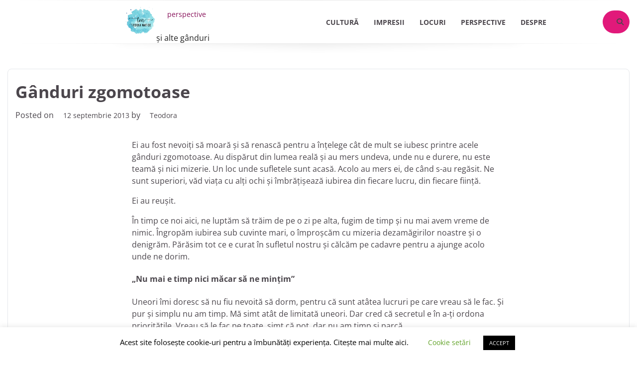

--- FILE ---
content_type: text/html; charset=UTF-8
request_url: https://mateoc.ro/ganduri-zgomotoase/
body_size: 16671
content:
<!-- This page is cached by the Hummingbird Performance plugin v3.18.1 - https://wordpress.org/plugins/hummingbird-performance/. --><!doctype html>
	<html lang="ro-RO">
	<head>
		<meta charset="UTF-8">
		<meta name="viewport" content="width=device-width, initial-scale=1">
		<link rel="profile" href="https://gmpg.org/xfn/11">

		<meta name='robots' content='index, follow, max-image-preview:large, max-snippet:-1, max-video-preview:-1' />

	<!-- This site is optimized with the Yoast SEO plugin v26.7 - https://yoast.com/wordpress/plugins/seo/ -->
	<title>Gânduri zgomotoase &#187; perspective</title>
	<meta name="description" content="Ei au fost nevoiţi să moară şi să renască pentru a înţelege cât de mult se iubesc printre acele gânduri zgomotoase." />
	<link rel="canonical" href="https://mateoc.ro/ganduri-zgomotoase/" />
	<meta property="og:locale" content="ro_RO" />
	<meta property="og:type" content="article" />
	<meta property="og:title" content="Gânduri zgomotoase &#187; perspective" />
	<meta property="og:description" content="Ei au fost nevoiţi să moară şi să renască pentru a înţelege cât de mult se iubesc printre acele gânduri zgomotoase." />
	<meta property="og:url" content="https://mateoc.ro/ganduri-zgomotoase/" />
	<meta property="og:site_name" content="perspective" />
	<meta property="article:publisher" content="https://www.facebook.com/blog.mateoc.ro" />
	<meta property="article:author" content="https://facebook.com/blog.mateoc.ro" />
	<meta property="article:published_time" content="2013-09-12T16:04:00+00:00" />
	<meta property="article:modified_time" content="2019-10-21T20:23:54+00:00" />
	<meta name="author" content="Teodora" />
	<meta name="twitter:card" content="summary_large_image" />
	<meta name="twitter:creator" content="@zgomotoasa" />
	<meta name="twitter:site" content="@zgomotoasa" />
	<meta name="twitter:label1" content="Scris de" />
	<meta name="twitter:data1" content="Teodora" />
	<meta name="twitter:label2" content="Timp estimat pentru citire" />
	<meta name="twitter:data2" content="2 minute" />
	<script type="application/ld+json" class="yoast-schema-graph">{"@context":"https://schema.org","@graph":[{"@type":"Article","@id":"https://mateoc.ro/ganduri-zgomotoase/#article","isPartOf":{"@id":"https://mateoc.ro/ganduri-zgomotoase/"},"author":{"name":"Teodora","@id":"https://mateoc.ro/#/schema/person/4f13b6a81c4a8c82fcd8bee972239d3d"},"headline":"Gânduri zgomotoase","datePublished":"2013-09-12T16:04:00+00:00","dateModified":"2019-10-21T20:23:54+00:00","mainEntityOfPage":{"@id":"https://mateoc.ro/ganduri-zgomotoase/"},"wordCount":406,"commentCount":2,"publisher":{"@id":"https://mateoc.ro/#organization"},"keywords":["adolescență","personal"],"articleSection":["Arhivă de Zgomote"],"inLanguage":"ro-RO","potentialAction":[{"@type":"CommentAction","name":"Comment","target":["https://mateoc.ro/ganduri-zgomotoase/#respond"]}]},{"@type":"WebPage","@id":"https://mateoc.ro/ganduri-zgomotoase/","url":"https://mateoc.ro/ganduri-zgomotoase/","name":"Gânduri zgomotoase &#187; perspective","isPartOf":{"@id":"https://mateoc.ro/#website"},"datePublished":"2013-09-12T16:04:00+00:00","dateModified":"2019-10-21T20:23:54+00:00","description":"Ei au fost nevoiţi să moară şi să renască pentru a înţelege cât de mult se iubesc printre acele gânduri zgomotoase.","breadcrumb":{"@id":"https://mateoc.ro/ganduri-zgomotoase/#breadcrumb"},"inLanguage":"ro-RO","potentialAction":[{"@type":"ReadAction","target":["https://mateoc.ro/ganduri-zgomotoase/"]}]},{"@type":"BreadcrumbList","@id":"https://mateoc.ro/ganduri-zgomotoase/#breadcrumb","itemListElement":[{"@type":"ListItem","position":1,"name":"Prima pagină","item":"https://mateoc.ro/"},{"@type":"ListItem","position":2,"name":"Gânduri zgomotoase"}]},{"@type":"WebSite","@id":"https://mateoc.ro/#website","url":"https://mateoc.ro/","name":"perspective","description":"și alte gânduri","publisher":{"@id":"https://mateoc.ro/#organization"},"potentialAction":[{"@type":"SearchAction","target":{"@type":"EntryPoint","urlTemplate":"https://mateoc.ro/?s={search_term_string}"},"query-input":{"@type":"PropertyValueSpecification","valueRequired":true,"valueName":"search_term_string"}}],"inLanguage":"ro-RO"},{"@type":"Organization","@id":"https://mateoc.ro/#organization","name":"Mateoc.ro","url":"https://mateoc.ro/","logo":{"@type":"ImageObject","inLanguage":"ro-RO","@id":"https://mateoc.ro/#/schema/logo/image/","url":"https://mateoc.ro/wp-content/uploads/2020/05/mateoc.ro-logo.png","contentUrl":"https://mateoc.ro/wp-content/uploads/2020/05/mateoc.ro-logo.png","width":80,"height":75,"caption":"Mateoc.ro"},"image":{"@id":"https://mateoc.ro/#/schema/logo/image/"},"sameAs":["https://www.facebook.com/blog.mateoc.ro","https://x.com/zgomotoasa","https://instagram.com/teodora.mateoc","https://www.linkedin.com/in/teodoramateoc/"]},{"@type":"Person","@id":"https://mateoc.ro/#/schema/person/4f13b6a81c4a8c82fcd8bee972239d3d","name":"Teodora","image":{"@type":"ImageObject","inLanguage":"ro-RO","@id":"https://mateoc.ro/#/schema/person/image/","url":"https://secure.gravatar.com/avatar/0c32244a42d1a6d2db5446fab4ed56258a28535be63007e277758a68ff8d7416?s=96&d=mm&r=g","contentUrl":"https://secure.gravatar.com/avatar/0c32244a42d1a6d2db5446fab4ed56258a28535be63007e277758a68ff8d7416?s=96&d=mm&r=g","caption":"Teodora"},"description":"Blog personal a unui tânăr medic rezident despre viață, carieră, călătorii și know how medical documentat. Activ în online din 2012.","sameAs":["https://mateoc.ro","https://facebook.com/blog.mateoc.ro","https://instagram.com/teodora.mateoc","https://www.linkedin.com/in/teodoramateoc/","https://x.com/zgomotoasa"],"url":"https://mateoc.ro/author/teodora-mateoc/"}]}</script>
	<!-- / Yoast SEO plugin. -->


<link rel='dns-prefetch' href='//www.googletagmanager.com' />
<link rel="alternate" type="application/rss+xml" title="perspective &raquo; Flux" href="https://mateoc.ro/feed/" />
<link rel="alternate" type="application/rss+xml" title="perspective &raquo; Flux comentarii" href="https://mateoc.ro/comments/feed/" />
<link rel="alternate" type="application/rss+xml" title="Flux comentarii perspective &raquo; Gânduri zgomotoase" href="https://mateoc.ro/ganduri-zgomotoase/feed/" />
<link rel="alternate" title="oEmbed (JSON)" type="application/json+oembed" href="https://mateoc.ro/wp-json/oembed/1.0/embed?url=https%3A%2F%2Fmateoc.ro%2Fganduri-zgomotoase%2F" />
<link rel="alternate" title="oEmbed (XML)" type="text/xml+oembed" href="https://mateoc.ro/wp-json/oembed/1.0/embed?url=https%3A%2F%2Fmateoc.ro%2Fganduri-zgomotoase%2F&#038;format=xml" />
		<style>
			.lazyload,
			.lazyloading {
				max-width: 100%;
			}
		</style>
		<link rel='stylesheet' id='your-blog-fonts-css' href='https://mateoc.ro/wp-content/fonts/2133d347373847113dc6cea985b66605.css' media='all' />
<style id='wp-img-auto-sizes-contain-inline-css'>
img:is([sizes=auto i],[sizes^="auto," i]){contain-intrinsic-size:3000px 1500px}
/*# sourceURL=wp-img-auto-sizes-contain-inline-css */
</style>
<style id='wp-emoji-styles-inline-css'>

	img.wp-smiley, img.emoji {
		display: inline !important;
		border: none !important;
		box-shadow: none !important;
		height: 1em !important;
		width: 1em !important;
		margin: 0 0.07em !important;
		vertical-align: -0.1em !important;
		background: none !important;
		padding: 0 !important;
	}
/*# sourceURL=wp-emoji-styles-inline-css */
</style>
<style id='wp-block-library-inline-css'>
:root{--wp-block-synced-color:#7a00df;--wp-block-synced-color--rgb:122,0,223;--wp-bound-block-color:var(--wp-block-synced-color);--wp-editor-canvas-background:#ddd;--wp-admin-theme-color:#007cba;--wp-admin-theme-color--rgb:0,124,186;--wp-admin-theme-color-darker-10:#006ba1;--wp-admin-theme-color-darker-10--rgb:0,107,160.5;--wp-admin-theme-color-darker-20:#005a87;--wp-admin-theme-color-darker-20--rgb:0,90,135;--wp-admin-border-width-focus:2px}@media (min-resolution:192dpi){:root{--wp-admin-border-width-focus:1.5px}}.wp-element-button{cursor:pointer}:root .has-very-light-gray-background-color{background-color:#eee}:root .has-very-dark-gray-background-color{background-color:#313131}:root .has-very-light-gray-color{color:#eee}:root .has-very-dark-gray-color{color:#313131}:root .has-vivid-green-cyan-to-vivid-cyan-blue-gradient-background{background:linear-gradient(135deg,#00d084,#0693e3)}:root .has-purple-crush-gradient-background{background:linear-gradient(135deg,#34e2e4,#4721fb 50%,#ab1dfe)}:root .has-hazy-dawn-gradient-background{background:linear-gradient(135deg,#faaca8,#dad0ec)}:root .has-subdued-olive-gradient-background{background:linear-gradient(135deg,#fafae1,#67a671)}:root .has-atomic-cream-gradient-background{background:linear-gradient(135deg,#fdd79a,#004a59)}:root .has-nightshade-gradient-background{background:linear-gradient(135deg,#330968,#31cdcf)}:root .has-midnight-gradient-background{background:linear-gradient(135deg,#020381,#2874fc)}:root{--wp--preset--font-size--normal:16px;--wp--preset--font-size--huge:42px}.has-regular-font-size{font-size:1em}.has-larger-font-size{font-size:2.625em}.has-normal-font-size{font-size:var(--wp--preset--font-size--normal)}.has-huge-font-size{font-size:var(--wp--preset--font-size--huge)}.has-text-align-center{text-align:center}.has-text-align-left{text-align:left}.has-text-align-right{text-align:right}.has-fit-text{white-space:nowrap!important}#end-resizable-editor-section{display:none}.aligncenter{clear:both}.items-justified-left{justify-content:flex-start}.items-justified-center{justify-content:center}.items-justified-right{justify-content:flex-end}.items-justified-space-between{justify-content:space-between}.screen-reader-text{border:0;clip-path:inset(50%);height:1px;margin:-1px;overflow:hidden;padding:0;position:absolute;width:1px;word-wrap:normal!important}.screen-reader-text:focus{background-color:#ddd;clip-path:none;color:#444;display:block;font-size:1em;height:auto;left:5px;line-height:normal;padding:15px 23px 14px;text-decoration:none;top:5px;width:auto;z-index:100000}html :where(.has-border-color){border-style:solid}html :where([style*=border-top-color]){border-top-style:solid}html :where([style*=border-right-color]){border-right-style:solid}html :where([style*=border-bottom-color]){border-bottom-style:solid}html :where([style*=border-left-color]){border-left-style:solid}html :where([style*=border-width]){border-style:solid}html :where([style*=border-top-width]){border-top-style:solid}html :where([style*=border-right-width]){border-right-style:solid}html :where([style*=border-bottom-width]){border-bottom-style:solid}html :where([style*=border-left-width]){border-left-style:solid}html :where(img[class*=wp-image-]){height:auto;max-width:100%}:where(figure){margin:0 0 1em}html :where(.is-position-sticky){--wp-admin--admin-bar--position-offset:var(--wp-admin--admin-bar--height,0px)}@media screen and (max-width:600px){html :where(.is-position-sticky){--wp-admin--admin-bar--position-offset:0px}}

/*# sourceURL=wp-block-library-inline-css */
</style><style id='wp-block-heading-inline-css'>
h1:where(.wp-block-heading).has-background,h2:where(.wp-block-heading).has-background,h3:where(.wp-block-heading).has-background,h4:where(.wp-block-heading).has-background,h5:where(.wp-block-heading).has-background,h6:where(.wp-block-heading).has-background{padding:1.25em 2.375em}h1.has-text-align-left[style*=writing-mode]:where([style*=vertical-lr]),h1.has-text-align-right[style*=writing-mode]:where([style*=vertical-rl]),h2.has-text-align-left[style*=writing-mode]:where([style*=vertical-lr]),h2.has-text-align-right[style*=writing-mode]:where([style*=vertical-rl]),h3.has-text-align-left[style*=writing-mode]:where([style*=vertical-lr]),h3.has-text-align-right[style*=writing-mode]:where([style*=vertical-rl]),h4.has-text-align-left[style*=writing-mode]:where([style*=vertical-lr]),h4.has-text-align-right[style*=writing-mode]:where([style*=vertical-rl]),h5.has-text-align-left[style*=writing-mode]:where([style*=vertical-lr]),h5.has-text-align-right[style*=writing-mode]:where([style*=vertical-rl]),h6.has-text-align-left[style*=writing-mode]:where([style*=vertical-lr]),h6.has-text-align-right[style*=writing-mode]:where([style*=vertical-rl]){rotate:180deg}
/*# sourceURL=https://mateoc.ro/wp-includes/blocks/heading/style.min.css */
</style>
<style id='wp-block-paragraph-inline-css'>
.is-small-text{font-size:.875em}.is-regular-text{font-size:1em}.is-large-text{font-size:2.25em}.is-larger-text{font-size:3em}.has-drop-cap:not(:focus):first-letter{float:left;font-size:8.4em;font-style:normal;font-weight:100;line-height:.68;margin:.05em .1em 0 0;text-transform:uppercase}body.rtl .has-drop-cap:not(:focus):first-letter{float:none;margin-left:.1em}p.has-drop-cap.has-background{overflow:hidden}:root :where(p.has-background){padding:1.25em 2.375em}:where(p.has-text-color:not(.has-link-color)) a{color:inherit}p.has-text-align-left[style*="writing-mode:vertical-lr"],p.has-text-align-right[style*="writing-mode:vertical-rl"]{rotate:180deg}
/*# sourceURL=https://mateoc.ro/wp-includes/blocks/paragraph/style.min.css */
</style>
<style id='global-styles-inline-css'>
:root{--wp--preset--aspect-ratio--square: 1;--wp--preset--aspect-ratio--4-3: 4/3;--wp--preset--aspect-ratio--3-4: 3/4;--wp--preset--aspect-ratio--3-2: 3/2;--wp--preset--aspect-ratio--2-3: 2/3;--wp--preset--aspect-ratio--16-9: 16/9;--wp--preset--aspect-ratio--9-16: 9/16;--wp--preset--color--black: #000000;--wp--preset--color--cyan-bluish-gray: #abb8c3;--wp--preset--color--white: #ffffff;--wp--preset--color--pale-pink: #f78da7;--wp--preset--color--vivid-red: #cf2e2e;--wp--preset--color--luminous-vivid-orange: #ff6900;--wp--preset--color--luminous-vivid-amber: #fcb900;--wp--preset--color--light-green-cyan: #7bdcb5;--wp--preset--color--vivid-green-cyan: #00d084;--wp--preset--color--pale-cyan-blue: #8ed1fc;--wp--preset--color--vivid-cyan-blue: #0693e3;--wp--preset--color--vivid-purple: #9b51e0;--wp--preset--gradient--vivid-cyan-blue-to-vivid-purple: linear-gradient(135deg,rgb(6,147,227) 0%,rgb(155,81,224) 100%);--wp--preset--gradient--light-green-cyan-to-vivid-green-cyan: linear-gradient(135deg,rgb(122,220,180) 0%,rgb(0,208,130) 100%);--wp--preset--gradient--luminous-vivid-amber-to-luminous-vivid-orange: linear-gradient(135deg,rgb(252,185,0) 0%,rgb(255,105,0) 100%);--wp--preset--gradient--luminous-vivid-orange-to-vivid-red: linear-gradient(135deg,rgb(255,105,0) 0%,rgb(207,46,46) 100%);--wp--preset--gradient--very-light-gray-to-cyan-bluish-gray: linear-gradient(135deg,rgb(238,238,238) 0%,rgb(169,184,195) 100%);--wp--preset--gradient--cool-to-warm-spectrum: linear-gradient(135deg,rgb(74,234,220) 0%,rgb(151,120,209) 20%,rgb(207,42,186) 40%,rgb(238,44,130) 60%,rgb(251,105,98) 80%,rgb(254,248,76) 100%);--wp--preset--gradient--blush-light-purple: linear-gradient(135deg,rgb(255,206,236) 0%,rgb(152,150,240) 100%);--wp--preset--gradient--blush-bordeaux: linear-gradient(135deg,rgb(254,205,165) 0%,rgb(254,45,45) 50%,rgb(107,0,62) 100%);--wp--preset--gradient--luminous-dusk: linear-gradient(135deg,rgb(255,203,112) 0%,rgb(199,81,192) 50%,rgb(65,88,208) 100%);--wp--preset--gradient--pale-ocean: linear-gradient(135deg,rgb(255,245,203) 0%,rgb(182,227,212) 50%,rgb(51,167,181) 100%);--wp--preset--gradient--electric-grass: linear-gradient(135deg,rgb(202,248,128) 0%,rgb(113,206,126) 100%);--wp--preset--gradient--midnight: linear-gradient(135deg,rgb(2,3,129) 0%,rgb(40,116,252) 100%);--wp--preset--font-size--small: 12px;--wp--preset--font-size--medium: 20px;--wp--preset--font-size--large: 36px;--wp--preset--font-size--x-large: 42px;--wp--preset--font-size--regular: 16px;--wp--preset--font-size--larger: 36px;--wp--preset--font-size--huge: 48px;--wp--preset--spacing--20: 0.44rem;--wp--preset--spacing--30: 0.67rem;--wp--preset--spacing--40: 1rem;--wp--preset--spacing--50: 1.5rem;--wp--preset--spacing--60: 2.25rem;--wp--preset--spacing--70: 3.38rem;--wp--preset--spacing--80: 5.06rem;--wp--preset--shadow--natural: 6px 6px 9px rgba(0, 0, 0, 0.2);--wp--preset--shadow--deep: 12px 12px 50px rgba(0, 0, 0, 0.4);--wp--preset--shadow--sharp: 6px 6px 0px rgba(0, 0, 0, 0.2);--wp--preset--shadow--outlined: 6px 6px 0px -3px rgb(255, 255, 255), 6px 6px rgb(0, 0, 0);--wp--preset--shadow--crisp: 6px 6px 0px rgb(0, 0, 0);}:where(.is-layout-flex){gap: 0.5em;}:where(.is-layout-grid){gap: 0.5em;}body .is-layout-flex{display: flex;}.is-layout-flex{flex-wrap: wrap;align-items: center;}.is-layout-flex > :is(*, div){margin: 0;}body .is-layout-grid{display: grid;}.is-layout-grid > :is(*, div){margin: 0;}:where(.wp-block-columns.is-layout-flex){gap: 2em;}:where(.wp-block-columns.is-layout-grid){gap: 2em;}:where(.wp-block-post-template.is-layout-flex){gap: 1.25em;}:where(.wp-block-post-template.is-layout-grid){gap: 1.25em;}.has-black-color{color: var(--wp--preset--color--black) !important;}.has-cyan-bluish-gray-color{color: var(--wp--preset--color--cyan-bluish-gray) !important;}.has-white-color{color: var(--wp--preset--color--white) !important;}.has-pale-pink-color{color: var(--wp--preset--color--pale-pink) !important;}.has-vivid-red-color{color: var(--wp--preset--color--vivid-red) !important;}.has-luminous-vivid-orange-color{color: var(--wp--preset--color--luminous-vivid-orange) !important;}.has-luminous-vivid-amber-color{color: var(--wp--preset--color--luminous-vivid-amber) !important;}.has-light-green-cyan-color{color: var(--wp--preset--color--light-green-cyan) !important;}.has-vivid-green-cyan-color{color: var(--wp--preset--color--vivid-green-cyan) !important;}.has-pale-cyan-blue-color{color: var(--wp--preset--color--pale-cyan-blue) !important;}.has-vivid-cyan-blue-color{color: var(--wp--preset--color--vivid-cyan-blue) !important;}.has-vivid-purple-color{color: var(--wp--preset--color--vivid-purple) !important;}.has-black-background-color{background-color: var(--wp--preset--color--black) !important;}.has-cyan-bluish-gray-background-color{background-color: var(--wp--preset--color--cyan-bluish-gray) !important;}.has-white-background-color{background-color: var(--wp--preset--color--white) !important;}.has-pale-pink-background-color{background-color: var(--wp--preset--color--pale-pink) !important;}.has-vivid-red-background-color{background-color: var(--wp--preset--color--vivid-red) !important;}.has-luminous-vivid-orange-background-color{background-color: var(--wp--preset--color--luminous-vivid-orange) !important;}.has-luminous-vivid-amber-background-color{background-color: var(--wp--preset--color--luminous-vivid-amber) !important;}.has-light-green-cyan-background-color{background-color: var(--wp--preset--color--light-green-cyan) !important;}.has-vivid-green-cyan-background-color{background-color: var(--wp--preset--color--vivid-green-cyan) !important;}.has-pale-cyan-blue-background-color{background-color: var(--wp--preset--color--pale-cyan-blue) !important;}.has-vivid-cyan-blue-background-color{background-color: var(--wp--preset--color--vivid-cyan-blue) !important;}.has-vivid-purple-background-color{background-color: var(--wp--preset--color--vivid-purple) !important;}.has-black-border-color{border-color: var(--wp--preset--color--black) !important;}.has-cyan-bluish-gray-border-color{border-color: var(--wp--preset--color--cyan-bluish-gray) !important;}.has-white-border-color{border-color: var(--wp--preset--color--white) !important;}.has-pale-pink-border-color{border-color: var(--wp--preset--color--pale-pink) !important;}.has-vivid-red-border-color{border-color: var(--wp--preset--color--vivid-red) !important;}.has-luminous-vivid-orange-border-color{border-color: var(--wp--preset--color--luminous-vivid-orange) !important;}.has-luminous-vivid-amber-border-color{border-color: var(--wp--preset--color--luminous-vivid-amber) !important;}.has-light-green-cyan-border-color{border-color: var(--wp--preset--color--light-green-cyan) !important;}.has-vivid-green-cyan-border-color{border-color: var(--wp--preset--color--vivid-green-cyan) !important;}.has-pale-cyan-blue-border-color{border-color: var(--wp--preset--color--pale-cyan-blue) !important;}.has-vivid-cyan-blue-border-color{border-color: var(--wp--preset--color--vivid-cyan-blue) !important;}.has-vivid-purple-border-color{border-color: var(--wp--preset--color--vivid-purple) !important;}.has-vivid-cyan-blue-to-vivid-purple-gradient-background{background: var(--wp--preset--gradient--vivid-cyan-blue-to-vivid-purple) !important;}.has-light-green-cyan-to-vivid-green-cyan-gradient-background{background: var(--wp--preset--gradient--light-green-cyan-to-vivid-green-cyan) !important;}.has-luminous-vivid-amber-to-luminous-vivid-orange-gradient-background{background: var(--wp--preset--gradient--luminous-vivid-amber-to-luminous-vivid-orange) !important;}.has-luminous-vivid-orange-to-vivid-red-gradient-background{background: var(--wp--preset--gradient--luminous-vivid-orange-to-vivid-red) !important;}.has-very-light-gray-to-cyan-bluish-gray-gradient-background{background: var(--wp--preset--gradient--very-light-gray-to-cyan-bluish-gray) !important;}.has-cool-to-warm-spectrum-gradient-background{background: var(--wp--preset--gradient--cool-to-warm-spectrum) !important;}.has-blush-light-purple-gradient-background{background: var(--wp--preset--gradient--blush-light-purple) !important;}.has-blush-bordeaux-gradient-background{background: var(--wp--preset--gradient--blush-bordeaux) !important;}.has-luminous-dusk-gradient-background{background: var(--wp--preset--gradient--luminous-dusk) !important;}.has-pale-ocean-gradient-background{background: var(--wp--preset--gradient--pale-ocean) !important;}.has-electric-grass-gradient-background{background: var(--wp--preset--gradient--electric-grass) !important;}.has-midnight-gradient-background{background: var(--wp--preset--gradient--midnight) !important;}.has-small-font-size{font-size: var(--wp--preset--font-size--small) !important;}.has-medium-font-size{font-size: var(--wp--preset--font-size--medium) !important;}.has-large-font-size{font-size: var(--wp--preset--font-size--large) !important;}.has-x-large-font-size{font-size: var(--wp--preset--font-size--x-large) !important;}
/*# sourceURL=global-styles-inline-css */
</style>

<style id='classic-theme-styles-inline-css'>
/*! This file is auto-generated */
.wp-block-button__link{color:#fff;background-color:#32373c;border-radius:9999px;box-shadow:none;text-decoration:none;padding:calc(.667em + 2px) calc(1.333em + 2px);font-size:1.125em}.wp-block-file__button{background:#32373c;color:#fff;text-decoration:none}
/*# sourceURL=/wp-includes/css/classic-themes.min.css */
</style>
<link rel='stylesheet' id='wphb-1-css' href='https://mateoc.ro/wp-content/uploads/hummingbird-assets/f70f5777d8d3fb4ed315460cc7ea6411.css' media='all' />
<script src="https://mateoc.ro/wp-content/uploads/hummingbird-assets/5d1c89d3a0dc6140048a613dd44dc743.js" id="wphb-2-js"></script>
<script id="cookie-law-info-js-extra">
var Cli_Data = {"nn_cookie_ids":[],"cookielist":[],"non_necessary_cookies":[],"ccpaEnabled":"","ccpaRegionBased":"","ccpaBarEnabled":"","strictlyEnabled":["necessary","obligatoire"],"ccpaType":"gdpr","js_blocking":"","custom_integration":"","triggerDomRefresh":"","secure_cookies":""};
var cli_cookiebar_settings = {"animate_speed_hide":"500","animate_speed_show":"500","background":"#FFF","border":"#b1a6a6c2","border_on":"","button_1_button_colour":"#000","button_1_button_hover":"#000000","button_1_link_colour":"#fff","button_1_as_button":"1","button_1_new_win":"","button_2_button_colour":"#333","button_2_button_hover":"#292929","button_2_link_colour":"#444","button_2_as_button":"","button_2_hidebar":"","button_3_button_colour":"#000","button_3_button_hover":"#000000","button_3_link_colour":"#fff","button_3_as_button":"1","button_3_new_win":"","button_4_button_colour":"#000","button_4_button_hover":"#000000","button_4_link_colour":"#62a329","button_4_as_button":"","button_7_button_colour":"#61a229","button_7_button_hover":"#4e8221","button_7_link_colour":"#fff","button_7_as_button":"1","button_7_new_win":"","font_family":"inherit","header_fix":"","notify_animate_hide":"1","notify_animate_show":"","notify_div_id":"#cookie-law-info-bar","notify_position_horizontal":"right","notify_position_vertical":"bottom","scroll_close":"1","scroll_close_reload":"","accept_close_reload":"","reject_close_reload":"","showagain_tab":"1","showagain_background":"#fff","showagain_border":"#000","showagain_div_id":"#cookie-law-info-again","showagain_x_position":"100px","text":"#000","show_once_yn":"1","show_once":"10000","logging_on":"","as_popup":"","popup_overlay":"1","bar_heading_text":"","cookie_bar_as":"banner","popup_showagain_position":"bottom-right","widget_position":"left"};
var log_object = {"ajax_url":"https://mateoc.ro/wp-admin/admin-ajax.php"};
//# sourceURL=cookie-law-info-js-extra
</script>
<script src="https://mateoc.ro/wp-content/uploads/hummingbird-assets/96d104c289784bd18eb0d6888a68a06c.js" id="cookie-law-info-js"></script>

<!-- Google tag (gtag.js) snippet added by Site Kit -->
<!-- Google Analytics snippet added by Site Kit -->
<script src="https://www.googletagmanager.com/gtag/js?id=GT-TWQTTTV" id="google_gtagjs-js" async></script>
<script id="google_gtagjs-js-after">
window.dataLayer = window.dataLayer || [];function gtag(){dataLayer.push(arguments);}
gtag("set","linker",{"domains":["mateoc.ro"]});
gtag("js", new Date());
gtag("set", "developer_id.dZTNiMT", true);
gtag("config", "GT-TWQTTTV");
 window._googlesitekit = window._googlesitekit || {}; window._googlesitekit.throttledEvents = []; window._googlesitekit.gtagEvent = (name, data) => { var key = JSON.stringify( { name, data } ); if ( !! window._googlesitekit.throttledEvents[ key ] ) { return; } window._googlesitekit.throttledEvents[ key ] = true; setTimeout( () => { delete window._googlesitekit.throttledEvents[ key ]; }, 5 ); gtag( "event", name, { ...data, event_source: "site-kit" } ); }; 
//# sourceURL=google_gtagjs-js-after
</script>
<link rel="https://api.w.org/" href="https://mateoc.ro/wp-json/" /><link rel="alternate" title="JSON" type="application/json" href="https://mateoc.ro/wp-json/wp/v2/posts/3304" /><link rel="EditURI" type="application/rsd+xml" title="RSD" href="https://mateoc.ro/xmlrpc.php?rsd" />
<meta name="generator" content="Site Kit by Google 1.168.0" />		<script>
			document.documentElement.className = document.documentElement.className.replace('no-js', 'js');
		</script>
				<style>
			.no-js img.lazyload {
				display: none;
			}

			figure.wp-block-image img.lazyloading {
				min-width: 150px;
			}

			.lazyload,
			.lazyloading {
				--smush-placeholder-width: 100px;
				--smush-placeholder-aspect-ratio: 1/1;
				width: var(--smush-image-width, var(--smush-placeholder-width)) !important;
				aspect-ratio: var(--smush-image-aspect-ratio, var(--smush-placeholder-aspect-ratio)) !important;
			}

						.lazyload, .lazyloading {
				opacity: 0;
			}

			.lazyloaded {
				opacity: 1;
				transition: opacity 400ms;
				transition-delay: 0ms;
			}

					</style>
		<link rel="pingback" href="https://mateoc.ro/xmlrpc.php">
<style type="text/css" id="breadcrumb-trail-css">.trail-items li:not(:last-child):after {content: "/";}</style>
	<style type="text/css">

		/* Site title and tagline color css */
		.site-title a{
			color: #871059;
		}
		.site-description {
			color: #222222;
		}
		/* End Site title and tagline color css */

		/* Primay color css */
		:root {
			--header-text-color: #871059;
		}

		/* Primay color css */

		/*Typography CSS*/

		
			:root {
				--font-site-title: Open Sans, serif;
			}

		
		
			:root {
				--font-site-tagline: Open Sans, serif;
			}

		
		
			:root {
				--font-head: Open Sans, serif;
			}

		
		
			:root {
				--font-body: Open Sans, serif;
			}

		
	/*End Typography CSS*/

</style>

			<style type="text/css">
					.site-title a{
				color: #871059;
			}
				</style>
		<link rel="icon" href="https://mateoc.ro/wp-content/uploads/2021/02/cropped-Logo_1-32x32.png" sizes="32x32" />
<link rel="icon" href="https://mateoc.ro/wp-content/uploads/2021/02/cropped-Logo_1-192x192.png" sizes="192x192" />
<link rel="apple-touch-icon" href="https://mateoc.ro/wp-content/uploads/2021/02/cropped-Logo_1-180x180.png" />
<meta name="msapplication-TileImage" content="https://mateoc.ro/wp-content/uploads/2021/02/cropped-Logo_1-270x270.png" />
	<link rel='stylesheet' id='cookie-law-info-table-css' href='https://mateoc.ro/wp-content/uploads/hummingbird-assets/d92696532980b926dd3e9667ac4c8d8a.css' media='all' />
</head>

	<body data-rsssl=1 class="wp-singular post-template-default single single-post postid-3304 single-format-standard wp-custom-logo wp-embed-responsive wp-theme-your-blog no-sidebar right-sidebar">
				<div id="page" class="site">
			<a class="skip-link screen-reader-text" href="#primary-content">Skip to content</a>

			<div id="loader">
				<div class="loader-container">
					<div id="preloader">
						<div class="pre-loader-7"></div>
					</div>
				</div>
			</div><!-- #loader -->

			
			<header id="masthead" class="site-header">
				<div class="adore-header-outer-wrapper">
					<div class="adore-header">
						<div class="theme-wrapper">
							<div class="adore-header-wrapper">
								<div class="site-branding">
																			<div class="site-logo">
											<a href="https://mateoc.ro/" class="custom-logo-link" rel="home"><img width="511" height="511" src="https://mateoc.ro/wp-content/uploads/2021/02/cropped-cropped-Logo_1.png" class="custom-logo" alt="perspective" decoding="async" fetchpriority="high" srcset="https://mateoc.ro/wp-content/uploads/2021/02/cropped-cropped-Logo_1.png 511w, https://mateoc.ro/wp-content/uploads/2021/02/cropped-cropped-Logo_1-160x160.png 160w" sizes="(max-width: 511px) 100vw, 511px" /></a>										</div>
																				<div class="site-identity">
																								<p class="site-title"><a href="https://mateoc.ro/" rel="home">perspective</a></p>
																									<p class="site-description">și alte gânduri</p>
																							</div>
																	</div><!-- .site-branding -->
								<div class="adore-navigation">
									<div class="header-nav-search">
										<div class="header-navigation">
											<nav id="site-navigation" class="main-navigation">
												<button class="menu-toggle" aria-controls="primary-menu" aria-expanded="false">
													<span></span>
													<span></span>
													<span></span>
												</button>
												<div class="menu-meniu-container"><ul id="primary-menu" class="menu"><li id="menu-item-14468" class="menu-item menu-item-type-custom menu-item-object-custom menu-item-14468"><a href="https://mateoc.ro/category/cultura/">Cultură</a></li>
<li id="menu-item-14469" class="menu-item menu-item-type-custom menu-item-object-custom menu-item-14469"><a href="https://mateoc.ro/category/impresii/">Impresii</a></li>
<li id="menu-item-14467" class="menu-item menu-item-type-custom menu-item-object-custom menu-item-14467"><a href="https://mateoc.ro/category/locuri/">Locuri</a></li>
<li id="menu-item-14470" class="menu-item menu-item-type-custom menu-item-object-custom menu-item-14470"><a href="https://mateoc.ro/category/povesti/">Perspective</a></li>
<li id="menu-item-25347" class="menu-item menu-item-type-post_type menu-item-object-page menu-item-25347"><a href="https://mateoc.ro/contact/">Despre</a></li>
</ul></div>											</nav><!-- #site-navigation -->
										</div>
										<div class="header-end">
											<div class="navigation-search">
												<div class="navigation-search-wrap">
													<a href="#" title="Search" class="navigation-search-icon">
														<i class="fa fa-search"></i>
													</a>
													<div class="navigation-search-form">
														<form role="search" method="get" class="search-form" action="https://mateoc.ro/">
				<label>
					<span class="screen-reader-text">Caută după:</span>
					<input type="search" class="search-field" placeholder="Căutare&hellip;" value="" name="s" />
				</label>
				<input type="submit" class="search-submit" value="Caută" />
			</form>													</div>
												</div>
											</div>
										</div>
									</div>
								</div>
							</div>
						</div>
					</div>
				</div>
			</header><!-- #masthead -->

			<div id="primary-content" class="primary-site-content">

				
					<div id="content" class="site-content theme-wrapper">
						<div class="theme-wrap">

						
<main id="primary" class="site-main">

	
<article id="post-3304" class="post-3304 post type-post status-publish format-standard hentry category-arhiva-de-zgomote tag-adolescenta tag-personal">
			<header class="entry-header">
			<h1 class="entry-title">Gânduri zgomotoase</h1>		</header><!-- .entry-header -->
					<div class="entry-meta">
				<span class="posted-on">Posted on <a href="https://mateoc.ro/ganduri-zgomotoase/" rel="bookmark"><time class="entry-date published" datetime="2013-09-12T16:04:00+02:00">12 septembrie 2013</time><time class="updated" datetime="2019-10-21T22:23:54+02:00">21 octombrie 2019</time></a></span><span class="byline"> by <span class="author vcard"><a class="url fn n" href="https://mateoc.ro/author/teodora-mateoc/">Teodora</a></span></span>			</div><!-- .entry-meta -->
				
	
	<div class="entry-content">
		
<p>Ei au fost&nbsp;nevoiţi să moară şi să renască pentru a
înţelege cât de mult se iubesc printre acele gânduri zgomotoase.
Au&nbsp;dispărut din lumea reală şi au mers undeva, unde nu e durere, nu este
teamă şi&nbsp;nici mizerie. Un loc unde sufletele sunt acasă. Acolo au mers ei,
de când s-au&nbsp;regăsit. Ne sunt superiori, văd viaţa cu alţi ochi şi
îmbrăţişează iubirea din&nbsp;fiecare lucru, din fiecare fiinţă.</p>



<p>Ei au reușit.</p>



<p>În timp ce noi&nbsp;aici, ne luptăm să trăim de pe o zi pe
alta, fugim de timp şi nu mai avem vreme&nbsp;de nimic. Îngropăm iubirea sub
cuvinte mari, o împroşcăm cu mizeria&nbsp;dezamăgirilor noastre şi o denigrăm.
Părăsim tot ce e curat în sufletul nostru&nbsp;şi călcăm pe cadavre pentru a
ajunge acolo unde ne dorim.</p>



<h4 class="wp-block-heading">„Nu mai e timp&nbsp;nici măcar să ne minţim”</h4>



<p>Uneori îmi doresc să nu fiu nevoită să dorm, pentru că sunt atâtea lucruri pe care vreau să le fac. Şi pur şi simplu nu am timp. Mă simt atât de limitată uneori. Dar cred că secretul e în a-ţi ordona priorităţile. Vreau să le fac pe toate, simt că pot, dar nu am timp şi parcă <a rel="noreferrer noopener" aria-label="mă sufoc (opens in a new tab)" href="https://mateoc.ro/eu-respir-tu/" target="_blank"><strong>mă sufoc</strong></a>.</p>



<p>Vreau să uit,&nbsp;vreau să mint şi să spun că nu mi-e teamă
de nimic. Am nevoie de aceea mască de&nbsp;sticlă de care ne povestea Paler. La
ce bun?</p>



<h4 class="wp-block-heading">&#8222;Nici nu mai îmi bat capul să
înțeleg&nbsp;lumea&#8230;&#8230;&nbsp;Viața&nbsp;e multe prea frumoasă, pentru a nu fi
trăită din plin!&#8221;</h4>



<p>Daca&nbsp;viata ar fi atat de frumoasa precum spui, ai
intelege-o. Intelegerea aduce&nbsp;frumusetea vietii, si nu confuzia. Daca
ajungi sa zici ca n-o poti intelege,&nbsp;ceea ce nu e un fenomen necunoscut si
neobisnuit, demonstreaza ca viata asta e&nbsp;in realitate o nebunie.”
Spunea&nbsp;un Anonim. Da, viaţa e o nebunie dulce-amară, pe care nu o
înţelegem, dar îi&nbsp;vedem frumuseţea în momente de luciditate.</p>



<p>P.S. Aşa am&nbsp;nevoie de ceva mai smart decât telefonul
meu Nokia şi netbook-ul meu Acer.&nbsp;Vreau o tabletă sau un smartphone!
(Of-ul serii).</p>
	</div><!-- .entry-content -->
	<footer class="entry-footer">
		<span class="cat-links">Posted in <a href="https://mateoc.ro/category/arhiva-de-zgomote/" rel="category tag">Arhivă de Zgomote</a></span><span class="tags-links">Tagged <a href="https://mateoc.ro/tag/adolescenta/" rel="tag">adolescență</a>, <a href="https://mateoc.ro/tag/personal/" rel="tag">personal</a></span>	</footer><!-- .entry-footer -->
</article><!-- #post-3304 -->

	<nav class="navigation post-navigation" aria-label="Articole">
		<h2 class="screen-reader-text">Navigare în articole</h2>
		<div class="nav-links"><div class="nav-previous"><a href="https://mateoc.ro/suntem-o-aniteza-un-oximoron-si-punc/" rel="prev"><span class="nav-subtitle">Previous:</span> <span class="nav-title">Suntem o aniteză, un oximoron și punct</span></a></div><div class="nav-next"><a href="https://mateoc.ro/vocea-din-capul-cititorului/" rel="next"><span class="nav-subtitle">Next:</span> <span class="nav-title">Vocea din capul cititorului</span></a></div></div>
	</nav>
<div id="comments" class="comments-area">

			<h2 class="comments-title">
			2 thoughts on &ldquo;<span>Gânduri zgomotoase</span>&rdquo;		</h2><!-- .comments-title -->

		
		<ol class="comment-list">
					<li id="comment-2761" class="comment even thread-even depth-1 parent">
			<article id="div-comment-2761" class="comment-body">
				<footer class="comment-meta">
					<div class="comment-author vcard">
						<img alt='' data-src='https://secure.gravatar.com/avatar/?s=32&#038;d=mm&#038;r=g' data-srcset='https://secure.gravatar.com/avatar/?s=64&#038;d=mm&#038;r=g 2x' class='avatar avatar-32 photo avatar-default lazyload' height='32' width='32' decoding='async' src='[data-uri]' style='--smush-placeholder-width: 32px; --smush-placeholder-aspect-ratio: 32/32;' />						<b class="fn">Just D</b> <span class="says">spune:</span>					</div><!-- .comment-author -->

					<div class="comment-metadata">
						<a href="https://mateoc.ro/ganduri-zgomotoase/#comment-2761"><time datetime="2013-09-15T04:38:39+02:00">15 septembrie 2013 la 4:38</time></a>					</div><!-- .comment-metadata -->

									</footer><!-- .comment-meta -->

				<div class="comment-content">
					<p>Ai atins un subiect extrem de sensibil şi sunt surprinsă că nimeni nu a îndrăznit să spună ceva&#8230; deşi o fac intens la alte postări.<br />Să fiu sinceră, am ajuns să cred că&#8230; TIMPUL, aşa cum îl definim noi, oamenii, nu există. Am ajuns ca, datorită lui, aproape să-l urăsc (nu e cel mai potrivit termen) pe Paler pentru a lui remarcă: &quot;Avem timp pentru toate.&quot;<br />Citind gândurile tale, constat că nu sunt singura care&#8230; nu are timp. Şi totuşi, iată că îmi fac timp să mă plâng tocami pentru că&#8230; nu am timp. Ce ironie&#8230;<br />Timpul&#8230; nu este cumva&#8230; decât o iluzie?</p>
				</div><!-- .comment-content -->

				<div class="reply"><a rel="nofollow" class="comment-reply-link" href="#comment-2761" data-commentid="2761" data-postid="3304" data-belowelement="div-comment-2761" data-respondelement="respond" data-replyto="Răspunde-i lui Just D" aria-label="Răspunde-i lui Just D">Răspunde</a></div>			</article><!-- .comment-body -->
		<ol class="children">
		<li id="comment-2762" class="comment byuser comment-author-teodora-mateoc bypostauthor odd alt depth-2">
			<article id="div-comment-2762" class="comment-body">
				<footer class="comment-meta">
					<div class="comment-author vcard">
						<img alt='' data-src='https://secure.gravatar.com/avatar/0c32244a42d1a6d2db5446fab4ed56258a28535be63007e277758a68ff8d7416?s=32&#038;d=mm&#038;r=g' data-srcset='https://secure.gravatar.com/avatar/0c32244a42d1a6d2db5446fab4ed56258a28535be63007e277758a68ff8d7416?s=64&#038;d=mm&#038;r=g 2x' class='avatar avatar-32 photo lazyload' height='32' width='32' decoding='async' src='[data-uri]' style='--smush-placeholder-width: 32px; --smush-placeholder-aspect-ratio: 32/32;' />						<b class="fn"><a href="http://www.blogger.com/profile/16196065388872557153" class="url" rel="ugc external nofollow">teodora</a></b> <span class="says">spune:</span>					</div><!-- .comment-author -->

					<div class="comment-metadata">
						<a href="https://mateoc.ro/ganduri-zgomotoase/#comment-2762"><time datetime="2013-09-15T09:25:15+02:00">15 septembrie 2013 la 9:25</time></a>					</div><!-- .comment-metadata -->

									</footer><!-- .comment-meta -->

				<div class="comment-content">
					<p>Da, cred că e o ironie. Sau o iluzie sau oricum ar fi. Mă enervează la culme și că trece repede și parcă mă sufoc și nu mai fac nimic. Am să renunț la ceasuri :))</p>
				</div><!-- .comment-content -->

				<div class="reply"><a rel="nofollow" class="comment-reply-link" href="#comment-2762" data-commentid="2762" data-postid="3304" data-belowelement="div-comment-2762" data-respondelement="respond" data-replyto="Răspunde-i lui teodora" aria-label="Răspunde-i lui teodora">Răspunde</a></div>			</article><!-- .comment-body -->
		</li><!-- #comment-## -->
</ol><!-- .children -->
</li><!-- #comment-## -->
		</ol><!-- .comment-list -->

			<div id="respond" class="comment-respond">
		<h3 id="reply-title" class="comment-reply-title">Lasă un răspuns <small><a rel="nofollow" id="cancel-comment-reply-link" href="/ganduri-zgomotoase/#respond" style="display:none;">Anulează răspunsul</a></small></h3><form action="https://mateoc.ro/wp-comments-post.php" method="post" id="commentform" class="comment-form"><p class="comment-notes"><span id="email-notes">Adresa ta de email nu va fi publicată.</span> <span class="required-field-message">Câmpurile obligatorii sunt marcate cu <span class="required">*</span></span></p><p class="comment-form-comment"><label for="comment">Comentariu <span class="required">*</span></label> <textarea id="comment" name="comment" cols="45" rows="8" maxlength="65525" required></textarea></p><p class="comment-form-author"><label for="author">Nume <span class="required">*</span></label> <input id="author" name="author" type="text" value="" size="30" maxlength="245" autocomplete="name" required /></p>
<p class="comment-form-email"><label for="email">Email <span class="required">*</span></label> <input id="email" name="email" type="email" value="" size="30" maxlength="100" aria-describedby="email-notes" autocomplete="email" required /></p>
<p class="comment-form-url"><label for="url">Site web</label> <input id="url" name="url" type="url" value="" size="30" maxlength="200" autocomplete="url" /></p>
<p class="comment-form-cookies-consent"><input id="wp-comment-cookies-consent" name="wp-comment-cookies-consent" type="checkbox" value="yes" /> <label for="wp-comment-cookies-consent">Salvează-mi numele, emailul și site-ul web în acest navigator pentru data viitoare când o să comentez.</label></p>
<p class="form-submit"><input name="submit" type="submit" id="submit" class="submit" value="Publică comentariul" /> <input type='hidden' name='comment_post_ID' value='3304' id='comment_post_ID' />
<input type='hidden' name='comment_parent' id='comment_parent' value='0' />
</p><p style="display: none;"><input type="hidden" id="akismet_comment_nonce" name="akismet_comment_nonce" value="f7de25b3bc" /></p><p style="display: none !important;" class="akismet-fields-container" data-prefix="ak_"><label>&#916;<textarea name="ak_hp_textarea" cols="45" rows="8" maxlength="100"></textarea></label><input type="hidden" id="ak_js_1" name="ak_js" value="243"/><script>document.getElementById( "ak_js_1" ).setAttribute( "value", ( new Date() ).getTime() );</script></p></form>	</div><!-- #respond -->
	
</div><!-- #comments -->

	</main><!-- #main -->

	
</div>

		<div class="related-posts">
							<h2>Alte articole</h2>
						<div class="theme-archive-layout grid-layout grid-column-3">
									<article id="post-5532" class="post-5532 post type-post status-publish format-standard has-post-thumbnail hentry category-arhiva-de-zgomote">
						<div class="post-item post-grid">
							<div class="post-item-image">
								<a href="https://mateoc.ro/sanziene/">
		<div class="post-thumbnail">
					</div><!-- .post-thumbnail -->

		</a>
							</div>
							<div class="post-item-content">
								
								<div class="entry-cat">
									<ul class="post-categories">
	<li><a href="https://mateoc.ro/category/arhiva-de-zgomote/" rel="category tag">Arhivă de Zgomote</a></li></ul>								</div>
								<h2 class="entry-title"><a href="https://mateoc.ro/sanziene/" rel="bookmark">Sânziene</a></h2>								<ul class="entry-meta">
									<li class="post-author"> <a href="https://mateoc.ro/author/teodora-mateoc/"><i class="far fa-user"></i>Teodora</a></li>
									<li class="post-date"><i class="far fa-calendar-alt"></i>25 iunie 2015</li>

									<li class="read-time">
										<i class="far fa-clock"></i>
										3 min read									</li>
									<li class="comment">
										<i class="far fa-comment"></i>
										0									</li>
								</ul>
								<div class="card-corner">
	<a href="https://mateoc.ro/sanziene/" class="arrow-box">
		<svg xmlns="http://www.w3.org/2000/svg" width="20" height="24" viewBox="0 0 24 24" fill="none">
			<path d="M13.75 6.75L19.25 12L13.75 17.25" stroke="#0E0E0F" stroke-width="1.5" stroke-linecap="round" stroke-linejoin="round"></path>
			<path d="M19 12H4.75" stroke="#0E0E0F" stroke-width="1.5" stroke-linecap="round" stroke-linejoin="round"></path>
		</svg>
	</a>
</div>							</div>
						</div>
					</article>
										<article id="post-3037" class="post-3037 post type-post status-publish format-standard has-post-thumbnail hentry category-arhiva-de-zgomote">
						<div class="post-item post-grid">
							<div class="post-item-image">
								<a href="https://mateoc.ro/miserupista/">
		<div class="post-thumbnail">
					</div><!-- .post-thumbnail -->

		</a>
							</div>
							<div class="post-item-content">
								
								<div class="entry-cat">
									<ul class="post-categories">
	<li><a href="https://mateoc.ro/category/arhiva-de-zgomote/" rel="category tag">Arhivă de Zgomote</a></li></ul>								</div>
								<h2 class="entry-title"><a href="https://mateoc.ro/miserupista/" rel="bookmark">Miserupista</a></h2>								<ul class="entry-meta">
									<li class="post-author"> <a href="https://mateoc.ro/author/teodora-mateoc/"><i class="far fa-user"></i>Teodora</a></li>
									<li class="post-date"><i class="far fa-calendar-alt"></i>3 martie 2015</li>

									<li class="read-time">
										<i class="far fa-clock"></i>
										2 min read									</li>
									<li class="comment">
										<i class="far fa-comment"></i>
										1									</li>
								</ul>
								<div class="card-corner">
	<a href="https://mateoc.ro/miserupista/" class="arrow-box">
		<svg xmlns="http://www.w3.org/2000/svg" width="20" height="24" viewBox="0 0 24 24" fill="none">
			<path d="M13.75 6.75L19.25 12L13.75 17.25" stroke="#0E0E0F" stroke-width="1.5" stroke-linecap="round" stroke-linejoin="round"></path>
			<path d="M19 12H4.75" stroke="#0E0E0F" stroke-width="1.5" stroke-linecap="round" stroke-linejoin="round"></path>
		</svg>
	</a>
</div>							</div>
						</div>
					</article>
										<article id="post-3310" class="post-3310 post type-post status-publish format-standard hentry category-arhiva-de-zgomote">
						<div class="post-item post-grid">
							<div class="post-item-image">
								<a href="https://mateoc.ro/seara-lampioanelor/"></a>
							</div>
							<div class="post-item-content">
								
								<div class="entry-cat">
									<ul class="post-categories">
	<li><a href="https://mateoc.ro/category/arhiva-de-zgomote/" rel="category tag">Arhivă de Zgomote</a></li></ul>								</div>
								<h2 class="entry-title"><a href="https://mateoc.ro/seara-lampioanelor/" rel="bookmark">Seara lampioanelor &#8211; Asociația Oncohelp</a></h2>								<ul class="entry-meta">
									<li class="post-author"> <a href="https://mateoc.ro/author/teodora-mateoc/"><i class="far fa-user"></i>Teodora</a></li>
									<li class="post-date"><i class="far fa-calendar-alt"></i>5 septembrie 2013</li>

									<li class="read-time">
										<i class="far fa-clock"></i>
										2 min read									</li>
									<li class="comment">
										<i class="far fa-comment"></i>
										2									</li>
								</ul>
								<div class="card-corner">
	<a href="https://mateoc.ro/seara-lampioanelor/" class="arrow-box">
		<svg xmlns="http://www.w3.org/2000/svg" width="20" height="24" viewBox="0 0 24 24" fill="none">
			<path d="M13.75 6.75L19.25 12L13.75 17.25" stroke="#0E0E0F" stroke-width="1.5" stroke-linecap="round" stroke-linejoin="round"></path>
			<path d="M19 12H4.75" stroke="#0E0E0F" stroke-width="1.5" stroke-linecap="round" stroke-linejoin="round"></path>
		</svg>
	</a>
</div>							</div>
						</div>
					</article>
								</div>
		</div>
		</div>
</div><!-- #content -->

	<footer id="colophon" class="site-footer">
	<div class="bottom-footer">
	<div class="theme-wrapper">
		<div class="bottom-footer-info">
				<div class="site-info">
					<span>
						Toate drepturile rezervate © 2012 - 2026 Mateoc.ro <a href="https://mateoc.ro/">perspective</a>						Theme: Your Blog By <a href="https://adorethemes.com/">Adore Themes</a>.		
					</span>	
				</div><!-- .site-info -->
				<div class="social-icons">
									</div>
		</div>
	</div>
</div>

</footer><!-- #colophon -->

<a href="#" id="scroll-to-top" class="your-blog-scroll-to-top"><i class="fas fa-chevron-up"></i></a>		

</div><!-- #page -->

<script type="speculationrules">
{"prefetch":[{"source":"document","where":{"and":[{"href_matches":"/*"},{"not":{"href_matches":["/wp-*.php","/wp-admin/*","/wp-content/uploads/*","/wp-content/*","/wp-content/plugins/*","/wp-content/themes/your-blog/*","/*\\?(.+)"]}},{"not":{"selector_matches":"a[rel~=\"nofollow\"]"}},{"not":{"selector_matches":".no-prefetch, .no-prefetch a"}}]},"eagerness":"conservative"}]}
</script>
<!--googleoff: all--><div id="cookie-law-info-bar" data-nosnippet="true"><span>Acest site  folosește cookie-uri pentru a îmbunătăți experiența. Citește mai multe aici. <a role='button' class="cli_settings_button" style="margin:5px 20px 5px 20px">Cookie setări</a><a role='button' data-cli_action="accept" id="cookie_action_close_header" class="small cli-plugin-button cli-plugin-main-button cookie_action_close_header cli_action_button wt-cli-accept-btn" style="margin:5px">ACCEPT</a></span></div><div id="cookie-law-info-again" data-nosnippet="true"><span id="cookie_hdr_showagain">Privacy &amp; Cookies Policy</span></div><div class="cli-modal" data-nosnippet="true" id="cliSettingsPopup" tabindex="-1" role="dialog" aria-labelledby="cliSettingsPopup" aria-hidden="true">
  <div class="cli-modal-dialog" role="document">
	<div class="cli-modal-content cli-bar-popup">
		  <button type="button" class="cli-modal-close" id="cliModalClose">
			<svg class="" viewBox="0 0 24 24"><path d="M19 6.41l-1.41-1.41-5.59 5.59-5.59-5.59-1.41 1.41 5.59 5.59-5.59 5.59 1.41 1.41 5.59-5.59 5.59 5.59 1.41-1.41-5.59-5.59z"></path><path d="M0 0h24v24h-24z" fill="none"></path></svg>
			<span class="wt-cli-sr-only">Închide</span>
		  </button>
		  <div class="cli-modal-body">
			<div class="cli-container-fluid cli-tab-container">
	<div class="cli-row">
		<div class="cli-col-12 cli-align-items-stretch cli-px-0">
			<div class="cli-privacy-overview">
				<h4>Privacy Overview</h4>				<div class="cli-privacy-content">
					<div class="cli-privacy-content-text">This website uses cookies to improve your experience while you navigate through the website. Out of these cookies, the cookies that are categorized as necessary are stored on your browser as they are essential for the working of basic functionalities of the website. We also use third-party cookies that help us analyze and understand how you use this website. These cookies will be stored in your browser only with your consent. You also have the option to opt-out of these cookies. But opting out of some of these cookies may have an effect on your browsing experience.</div>
				</div>
				<a class="cli-privacy-readmore" aria-label="Arată mai mult" role="button" data-readmore-text="Arată mai mult" data-readless-text="Arată mai puțin"></a>			</div>
		</div>
		<div class="cli-col-12 cli-align-items-stretch cli-px-0 cli-tab-section-container">
												<div class="cli-tab-section">
						<div class="cli-tab-header">
							<a role="button" tabindex="0" class="cli-nav-link cli-settings-mobile" data-target="necessary" data-toggle="cli-toggle-tab">
								Necessary							</a>
															<div class="wt-cli-necessary-checkbox">
									<input type="checkbox" class="cli-user-preference-checkbox"  id="wt-cli-checkbox-necessary" data-id="checkbox-necessary" checked="checked"  />
									<label class="form-check-label" for="wt-cli-checkbox-necessary">Necessary</label>
								</div>
								<span class="cli-necessary-caption">Întotdeauna activate</span>
													</div>
						<div class="cli-tab-content">
							<div class="cli-tab-pane cli-fade" data-id="necessary">
								<div class="wt-cli-cookie-description">
									Necessary cookies are absolutely essential for the website to function properly. This category only includes cookies that ensures basic functionalities and security features of the website. These cookies do not store any personal information.								</div>
							</div>
						</div>
					</div>
																	<div class="cli-tab-section">
						<div class="cli-tab-header">
							<a role="button" tabindex="0" class="cli-nav-link cli-settings-mobile" data-target="functional" data-toggle="cli-toggle-tab">
								Functional							</a>
															<div class="cli-switch">
									<input type="checkbox" id="wt-cli-checkbox-functional" class="cli-user-preference-checkbox"  data-id="checkbox-functional" />
									<label for="wt-cli-checkbox-functional" class="cli-slider" data-cli-enable="Activate" data-cli-disable="Dezactivate"><span class="wt-cli-sr-only">Functional</span></label>
								</div>
													</div>
						<div class="cli-tab-content">
							<div class="cli-tab-pane cli-fade" data-id="functional">
								<div class="wt-cli-cookie-description">
									Functional cookies help to perform certain functionalities like sharing the content of the website on social media platforms, collect feedbacks, and other third-party features.
								</div>
							</div>
						</div>
					</div>
																	<div class="cli-tab-section">
						<div class="cli-tab-header">
							<a role="button" tabindex="0" class="cli-nav-link cli-settings-mobile" data-target="performance" data-toggle="cli-toggle-tab">
								Performance							</a>
															<div class="cli-switch">
									<input type="checkbox" id="wt-cli-checkbox-performance" class="cli-user-preference-checkbox"  data-id="checkbox-performance" />
									<label for="wt-cli-checkbox-performance" class="cli-slider" data-cli-enable="Activate" data-cli-disable="Dezactivate"><span class="wt-cli-sr-only">Performance</span></label>
								</div>
													</div>
						<div class="cli-tab-content">
							<div class="cli-tab-pane cli-fade" data-id="performance">
								<div class="wt-cli-cookie-description">
									Performance cookies are used to understand and analyze the key performance indexes of the website which helps in delivering a better user experience for the visitors.
								</div>
							</div>
						</div>
					</div>
																	<div class="cli-tab-section">
						<div class="cli-tab-header">
							<a role="button" tabindex="0" class="cli-nav-link cli-settings-mobile" data-target="analytics" data-toggle="cli-toggle-tab">
								Analytics							</a>
															<div class="cli-switch">
									<input type="checkbox" id="wt-cli-checkbox-analytics" class="cli-user-preference-checkbox"  data-id="checkbox-analytics" />
									<label for="wt-cli-checkbox-analytics" class="cli-slider" data-cli-enable="Activate" data-cli-disable="Dezactivate"><span class="wt-cli-sr-only">Analytics</span></label>
								</div>
													</div>
						<div class="cli-tab-content">
							<div class="cli-tab-pane cli-fade" data-id="analytics">
								<div class="wt-cli-cookie-description">
									Analytical cookies are used to understand how visitors interact with the website. These cookies help provide information on metrics the number of visitors, bounce rate, traffic source, etc.
								</div>
							</div>
						</div>
					</div>
																	<div class="cli-tab-section">
						<div class="cli-tab-header">
							<a role="button" tabindex="0" class="cli-nav-link cli-settings-mobile" data-target="advertisement" data-toggle="cli-toggle-tab">
								Advertisement							</a>
															<div class="cli-switch">
									<input type="checkbox" id="wt-cli-checkbox-advertisement" class="cli-user-preference-checkbox"  data-id="checkbox-advertisement" />
									<label for="wt-cli-checkbox-advertisement" class="cli-slider" data-cli-enable="Activate" data-cli-disable="Dezactivate"><span class="wt-cli-sr-only">Advertisement</span></label>
								</div>
													</div>
						<div class="cli-tab-content">
							<div class="cli-tab-pane cli-fade" data-id="advertisement">
								<div class="wt-cli-cookie-description">
									Advertisement cookies are used to provide visitors with relevant ads and marketing campaigns. These cookies track visitors across websites and collect information to provide customized ads.
								</div>
							</div>
						</div>
					</div>
																	<div class="cli-tab-section">
						<div class="cli-tab-header">
							<a role="button" tabindex="0" class="cli-nav-link cli-settings-mobile" data-target="others" data-toggle="cli-toggle-tab">
								Others							</a>
															<div class="cli-switch">
									<input type="checkbox" id="wt-cli-checkbox-others" class="cli-user-preference-checkbox"  data-id="checkbox-others" />
									<label for="wt-cli-checkbox-others" class="cli-slider" data-cli-enable="Activate" data-cli-disable="Dezactivate"><span class="wt-cli-sr-only">Others</span></label>
								</div>
													</div>
						<div class="cli-tab-content">
							<div class="cli-tab-pane cli-fade" data-id="others">
								<div class="wt-cli-cookie-description">
									Other uncategorized cookies are those that are being analyzed and have not been classified into a category as yet.
								</div>
							</div>
						</div>
					</div>
										</div>
	</div>
</div>
		  </div>
		  <div class="cli-modal-footer">
			<div class="wt-cli-element cli-container-fluid cli-tab-container">
				<div class="cli-row">
					<div class="cli-col-12 cli-align-items-stretch cli-px-0">
						<div class="cli-tab-footer wt-cli-privacy-overview-actions">
						
															<a id="wt-cli-privacy-save-btn" role="button" tabindex="0" data-cli-action="accept" class="wt-cli-privacy-btn cli_setting_save_button wt-cli-privacy-accept-btn cli-btn">SALVEAZĂ ȘI ACCEPTĂ</a>
													</div>
						
					</div>
				</div>
			</div>
		</div>
	</div>
  </div>
</div>
<div class="cli-modal-backdrop cli-fade cli-settings-overlay"></div>
<div class="cli-modal-backdrop cli-fade cli-popupbar-overlay"></div>
<!--googleon: all--><script src="https://mateoc.ro/wp-content/uploads/hummingbird-assets/238031c487bdcedcc39409d097aac35e.js" id="wphb-3-js"></script>
<script src="https://mateoc.ro/wp-includes/js/comment-reply.min.js?ver=9b84d502875e75a0b405ae25ead1e50a" id="comment-reply-js" async data-wp-strategy="async" fetchpriority="low"></script>
<script id="wphb-4-js-extra">
var wphbGlobal = {"ajaxurl":"https://mateoc.ro/wp-admin/admin-ajax.php","commentForm":"","preloadComment":""};
//# sourceURL=wphb-4-js-extra
</script>
<script id="wphb-4-js-before">
var smushLazyLoadOptions = {"autoResizingEnabled":false,"autoResizeOptions":{"precision":5,"skipAutoWidth":true}};
//# sourceURL=wphb-4-js-before
</script>
<script src="https://mateoc.ro/wp-content/uploads/hummingbird-assets/199cd14374b2ca45071aed575225dd53.js" id="wphb-4-js"></script>
<script id="wp-emoji-settings" type="application/json">
{"baseUrl":"https://s.w.org/images/core/emoji/17.0.2/72x72/","ext":".png","svgUrl":"https://s.w.org/images/core/emoji/17.0.2/svg/","svgExt":".svg","source":{"concatemoji":"https://mateoc.ro/wp-includes/js/wp-emoji-release.min.js?ver=9b84d502875e75a0b405ae25ead1e50a"}}
</script>
<script type="module">
/*! This file is auto-generated */
const a=JSON.parse(document.getElementById("wp-emoji-settings").textContent),o=(window._wpemojiSettings=a,"wpEmojiSettingsSupports"),s=["flag","emoji"];function i(e){try{var t={supportTests:e,timestamp:(new Date).valueOf()};sessionStorage.setItem(o,JSON.stringify(t))}catch(e){}}function c(e,t,n){e.clearRect(0,0,e.canvas.width,e.canvas.height),e.fillText(t,0,0);t=new Uint32Array(e.getImageData(0,0,e.canvas.width,e.canvas.height).data);e.clearRect(0,0,e.canvas.width,e.canvas.height),e.fillText(n,0,0);const a=new Uint32Array(e.getImageData(0,0,e.canvas.width,e.canvas.height).data);return t.every((e,t)=>e===a[t])}function p(e,t){e.clearRect(0,0,e.canvas.width,e.canvas.height),e.fillText(t,0,0);var n=e.getImageData(16,16,1,1);for(let e=0;e<n.data.length;e++)if(0!==n.data[e])return!1;return!0}function u(e,t,n,a){switch(t){case"flag":return n(e,"\ud83c\udff3\ufe0f\u200d\u26a7\ufe0f","\ud83c\udff3\ufe0f\u200b\u26a7\ufe0f")?!1:!n(e,"\ud83c\udde8\ud83c\uddf6","\ud83c\udde8\u200b\ud83c\uddf6")&&!n(e,"\ud83c\udff4\udb40\udc67\udb40\udc62\udb40\udc65\udb40\udc6e\udb40\udc67\udb40\udc7f","\ud83c\udff4\u200b\udb40\udc67\u200b\udb40\udc62\u200b\udb40\udc65\u200b\udb40\udc6e\u200b\udb40\udc67\u200b\udb40\udc7f");case"emoji":return!a(e,"\ud83e\u1fac8")}return!1}function f(e,t,n,a){let r;const o=(r="undefined"!=typeof WorkerGlobalScope&&self instanceof WorkerGlobalScope?new OffscreenCanvas(300,150):document.createElement("canvas")).getContext("2d",{willReadFrequently:!0}),s=(o.textBaseline="top",o.font="600 32px Arial",{});return e.forEach(e=>{s[e]=t(o,e,n,a)}),s}function r(e){var t=document.createElement("script");t.src=e,t.defer=!0,document.head.appendChild(t)}a.supports={everything:!0,everythingExceptFlag:!0},new Promise(t=>{let n=function(){try{var e=JSON.parse(sessionStorage.getItem(o));if("object"==typeof e&&"number"==typeof e.timestamp&&(new Date).valueOf()<e.timestamp+604800&&"object"==typeof e.supportTests)return e.supportTests}catch(e){}return null}();if(!n){if("undefined"!=typeof Worker&&"undefined"!=typeof OffscreenCanvas&&"undefined"!=typeof URL&&URL.createObjectURL&&"undefined"!=typeof Blob)try{var e="postMessage("+f.toString()+"("+[JSON.stringify(s),u.toString(),c.toString(),p.toString()].join(",")+"));",a=new Blob([e],{type:"text/javascript"});const r=new Worker(URL.createObjectURL(a),{name:"wpTestEmojiSupports"});return void(r.onmessage=e=>{i(n=e.data),r.terminate(),t(n)})}catch(e){}i(n=f(s,u,c,p))}t(n)}).then(e=>{for(const n in e)a.supports[n]=e[n],a.supports.everything=a.supports.everything&&a.supports[n],"flag"!==n&&(a.supports.everythingExceptFlag=a.supports.everythingExceptFlag&&a.supports[n]);var t;a.supports.everythingExceptFlag=a.supports.everythingExceptFlag&&!a.supports.flag,a.supports.everything||((t=a.source||{}).concatemoji?r(t.concatemoji):t.wpemoji&&t.twemoji&&(r(t.twemoji),r(t.wpemoji)))});
//# sourceURL=https://mateoc.ro/wp-includes/js/wp-emoji-loader.min.js
</script>

</body>
</html>
<!-- Hummingbird cache file was created in 0.2619481086731 seconds, on 07-01-26 19:09:41 -->